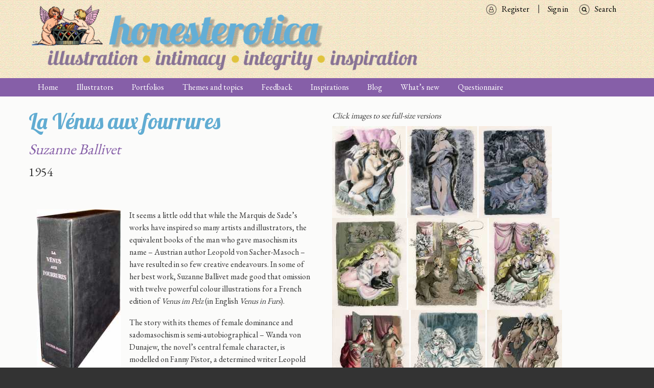

--- FILE ---
content_type: text/html; charset=UTF-8
request_url: https://honesterotica.com/portfolios/397
body_size: 8829
content:





<!DOCTYPE html>
<html lang="en" dir="ltr" prefix="content: http://purl.org/rss/1.0/modules/content/  dc: http://purl.org/dc/terms/  foaf: http://xmlns.com/foaf/0.1/  og: http://ogp.me/ns#  rdfs: http://www.w3.org/2000/01/rdf-schema#  schema: http://schema.org/  sioc: http://rdfs.org/sioc/ns#  sioct: http://rdfs.org/sioc/types#  skos: http://www.w3.org/2004/02/skos/core#  xsd: http://www.w3.org/2001/XMLSchema# " class="no-js adaptivetheme">
  <head>
                                          <meta charset="utf-8" />
<noscript><style>form.antibot * :not(.antibot-message) { display: none !important; }</style>
</noscript><script async src="https://www.googletagmanager.com/gtag/js?id=UA-96148218-1"></script>
<script>window.dataLayer = window.dataLayer || [];function gtag(){dataLayer.push(arguments)};gtag("js", new Date());gtag("set", "developer_id.dMDhkMT", true);gtag("config", "UA-96148218-1", {"groups":"default","anonymize_ip":true,"page_placeholder":"PLACEHOLDER_page_path","allow_ad_personalization_signals":false});gtag("config", "G-M9QF6TFPM7", {"groups":"default","page_placeholder":"PLACEHOLDER_page_location","allow_ad_personalization_signals":false});</script>
<meta name="description" content="It seems a little odd that while the Marquis de Sade’s works have inspired so many artists and illustrators, the equivalent books of the man who gave masochism its name – Austrian author Leopold von Sacher-Masoch – have resulted in so few" />
<meta property="fb:app_id" content="1394911260570572" />
<meta property="og:type" content="website" />
<meta property="og:title" content="La Vénus aux fourrures | honesterotica" />
<meta property="og:image" content="http://www.honesterotica.com/sites/default/files/honest-fbshare.jpg" />
<meta property="og:image:type" content="image/png" />
<meta property="og:image:width" content="1200" />
<meta property="og:image:height" content="1200" />
<meta name="Generator" content="Drupal 9 (https://www.drupal.org)" />
<meta name="MobileOptimized" content="width" />
<meta name="HandheldFriendly" content="true" />
<meta name="viewport" content="width=device-width, initial-scale=1.0" />
<link rel="shortcut icon" href="/sites/default/files/favicon.ico" type="image/vnd.microsoft.icon" />
<link rel="canonical" href="https://honesterotica.com/portfolios/397" />
<link rel="shortlink" href="https://honesterotica.com/node/397" />
<link rel="revision" href="https://honesterotica.com/portfolios/397" />
<script>window.a2a_config=window.a2a_config||{};a2a_config.callbacks=[];a2a_config.overlays=[];a2a_config.templates={};</script>

    <title>La Vénus aux fourrures | honesterotica</title>
    <link rel="stylesheet" media="all" href="//fonts.googleapis.com/css?family=EB+Garamond|Lobster|Roboto|Material+Icons" />
<link rel="stylesheet" media="all" href="/sites/default/files/css/css_1fURCyIFyYfewH2dEDWtBUiETG_10dibEIbhrAh0BXE.css" />
<link rel="stylesheet" media="all" href="/sites/default/files/css/css_Q-YmGYlAVoZeayoJjs7d8paV5Rz2g0ltwVpLTjpN1js.css" />

    <script src="/core/assets/vendor/modernizr/modernizr.min.js?v=3.11.7"></script>
<script src="/core/misc/modernizr-additional-tests.js?v=3.11.7"></script>
<script src="//use.fontawesome.com/releases/v6.1.0/js/all.js" defer crossorigin="anonymous"></script>
<script src="//use.fontawesome.com/releases/v6.1.0/js/v4-shims.js" defer crossorigin="anonymous"></script>

<meta name="google" content="notranslate">
<meta http-equiv="Content-Language" content="en">
  </head>
    <body class="exclude-node-title layout-type--site-builder path-node path-portfolios-397 node--type-portfolio theme-name--honesterotica">
    <a href="#block-honesterotica-content" class="visually-hidden focusable skip-link">Skip to main content</a>
    
      <div class="dialog-off-canvas-main-canvas" data-off-canvas-main-canvas>
    
<div class="page js-layout">
      <header class="l-pr page__row pr-header regions-multiple" role="banner" id="masthead">
    <div class="l-rw regions container pr-header__rw arc--2 hr--1-2" data-at-regions="">
        <div  data-at-region="1" class="l-r region pr-header__header-first"><div id="block-honesterotica-branding" class="l-bl block block-branding block-system block-system-branding-block">
  <div class="block__inner block-branding__inner">

    
        

                <div class="block__content block-branding__content site-branding">
                  <a href="https://honesterotica.com/" title="Home" itemprop="url" rel="home" class="site-branding__logo-link">
            <img src="/sites/default/files/honesterotica%20logo_4.png" alt="Home" itemprop="logo" class="site-branding__logo-img" />
          </a>
                      </div>
    
  </div>
</div>
</div>

        <div  data-at-region="2" data-at-block-count="1" class="l-r region pr-header__header-second">
<nav id="block-searchmenu" class="l-bl block block-menu block-config-provider--system block-derivative-plugin--search-menu block-id--block-searchmenu" role="navigation" aria-labelledby="block-searchmenu-menu">
  <div class="block__inner block-menu__inner">

                  
    
    <h2 class="visually-hidden block__title block-menu__title" id="block-searchmenu-menu"><span>Search menu</span></h2>
    

              <div class="block__content block-menu__content">
        
                    <ul class="menu odd menu-level-1 menu-name--search-menu">
                          <li class="menu__item menu-title-search menu-plugin-id--menu-link-content85bfd2e0-4f0b-4b8c-92ab-4177a1123967"><a href="/search" target="" rel="" data-drupal-link-system-path="search">Search</a></li>          </ul>
  


      </div>
    
  </div>
</nav>

<nav id="block-signin" class="l-bl block block-menu block-config-provider--system block-derivative-plugin--sign-in block-id--block-signin" role="navigation" aria-labelledby="block-signin-menu">
  <div class="block__inner block-menu__inner">

                  
    
    <h2 class="visually-hidden block__title block-menu__title" id="block-signin-menu"><span>Sign in</span></h2>
    

              <div class="block__content block-menu__content">
        
                    <ul class="menu odd menu-level-1 menu-name--sign-in">
                          <li class="menu__item menu-title-sign-in menu-plugin-id--menu-link-contentee31d2ff-485e-4af1-a884-4309ab4ec720"><a href="/user/login" target="" rel="" data-drupal-link-system-path="user/login">Sign in</a></li>                      <li class="menu__item menu-title-register menu-plugin-id--menu-link-content6dfcc979-4d89-4cc7-8aff-edcda2c98955"><a href="/user/register" target="" rel="" data-drupal-link-system-path="user/register">Register</a></li>          </ul>
  


      </div>
    
  </div>
</nav>
</div>

    </div>
  </header>
      <div class="l-pr page__row pr-navbar" id="navbar">
    <div class="l-rw regions container pr-navbar__rw arc--1 hr--1" data-at-regions="">
        <div  data-at-region="1" class="l-r region pr-navbar__navbar"><nav id="block-honesterotica-main-menu" class="l-bl rm-block rm-config-provider--system rm-derivative-plugin--main rm-id--block-honesterotica-main-menu js-hide" role="navigation" aria-labelledby="block-honesterotica-main-menu-menu">
  <div class="rm-block__inner">

    
    <div class="rm-toggle" id="block-honesterotica-main-menu-menu">
            <button href="#rm-content" class="rm-toggle__link un-button" role='button' aria-controls="rm-content" aria-expanded="false" aria-lable="Main menu">
        <svg class="rm-toggle__icon" viewBox="0 0 1792 1792" preserveAspectRatio="xMinYMid meet">
          <path d="M1664 1344v128q0 26-19 45t-45 19h-1408q-26 0-45-19t-19-45v-128q0-26 19-45t45-19h1408q26 0 45 19t19 45zm0-512v128q0 26-19 45t-45 19h-1408q-26 0-45-19t-19-45v-128q0-26 19-45t45-19h1408q26 0 45 19t19 45zm0-512v128q0 26-19 45t-45 19h-1408q-26 0-45-19t-19-45v-128q0-26 19-45t45-19h1408q26 0 45 19t19 45z"/>
        </svg>
        <span class="visually-hidden">Main menu</span>
      </button>
    </div>
    

              <div class="rm-block__content" id="rm-content">
        
                    <ul class="menu odd menu-level-1 menu-name--main">
                          <li class="menu__item menu-title-home menu-plugin-id--menu-link-content3040a572-f577-4c95-b6b0-2a0732351920"><a href="/home" data-drupal-link-system-path="node/142">Home</a></li>                      <li class="menu__item menu-title-illustrators menu-plugin-id--views-viewviewsillustratorspage-1"><a href="/illustrators" data-drupal-link-system-path="illustrators">Illustrators</a></li>                      <li class="menu__item menu__item--expanded menu-title-portfolios menu-plugin-id--menu-link-contente6036fce-cc9c-4f6a-9cab-5e86794f2b18"><a href="/portfolios" data-drupal-link-system-path="node/53">Portfolios</a><ul class="menu even menu-level-2"><li class="menu__item menu-title-by-illustrator menu-plugin-id--views-viewviewsportfolios-by-authorpage-2"><a href="/portfolios-by-illustrator" data-drupal-link-system-path="portfolios-by-illustrator">By illustrator</a></li><li class="menu__item menu-title-by-title menu-plugin-id--views-viewviewsportfolios-by-titlepage-1"><a href="/portfolios-by-title" data-drupal-link-system-path="portfolios-by-title">By title</a></li></ul></li>                      <li class="menu__item menu-title-themes-and-topics menu-plugin-id--menu-link-content5bf11c1c-5853-4936-b5c7-4483cffba80d"><a href="/themes-topics" target="" rel="" data-drupal-link-system-path="node/18">Themes and topics</a></li>                      <li class="menu__item menu-title-feedback menu-plugin-id--menu-link-content269b112f-c019-491a-91c1-89b9b896acb7"><a href="/feedback" data-drupal-link-system-path="node/524">Feedback</a></li>                      <li class="menu__item menu-title-inspirations menu-plugin-id--menu-link-content5bd956e3-b67b-474d-8dac-80dcee3305f9"><a href="/inspirations" data-drupal-link-system-path="node/22">Inspirations</a></li>                      <li class="menu__item menu-title-blog menu-plugin-id--menu-link-content64e05612-59bc-4923-b92c-c8206df0f0c3"><a href="/blog" data-drupal-link-system-path="node/532">Blog</a></li>                      <li class="menu__item menu-title-what’s-new menu-plugin-id--views-viewviewsnewsletterpage-2"><a href="/whats-new" data-drupal-link-system-path="whats-new">What’s new</a></li>                      <li class="menu__item menu-title-questionnaire menu-plugin-id--menu-link-content61b0066c-7e9d-4087-a7bf-311e63aa41d4"><a href="/questionnaire/intro" target="" rel="" data-drupal-link-system-path="node/474">Questionnaire</a></li>          </ul>
  


      </div>
    
  </div>
</nav>
</div>

    </div>
  </div>
      <div class="l-pr page__row pr-highlighted" id="highlighted">
    <div class="l-rw regions container pr-highlighted__rw arc--1 hr--1" data-at-regions="">
        <div  data-at-region="1" class="l-r region pr-highlighted__highlighted"><div data-drupal-messages-fallback class="hidden"></div>
</div>

    </div>
  </div>
          <div class="l-pr page__row pr-main regions-multiple" id="main-content">
    <div class="l-rw regions container pr-main__rw arc--2 hr--1-3" data-at-regions="">
        <div  data-at-region="1" data-at-block-count="4" class="l-r region pr-main__content"><div class="views-element-container l-bl block-views-css-class-- block block-config-provider--views block-derivative-plugin--illustrators-work-block-3 block-id--block-views-block-illustrators-work-block-3" id="block-views-block-illustrators-work-block-3">
  <div class="block__inner">

    
        

          <div class="block__content">
        <div><div class="view view-illustrators-work view-id-illustrators_work view-display-id-block_3 js-view-dom-id-24ca6ec9e2bd62a2306a8aeb1bcf28e0304962f33bb1f519df2c6634a05b92eb">
  
    
      <div class="view-header">
      
    </div>
      
      <div class="view-content">
          <div class="views-row">
    <div class="views-field views-field-title-1"><h1 class="field-content">La Vénus aux fourrures</h1></div><div class="views-field views-field-title"><h2 class="field-content"><em><a href="/illustrator/suzanne-ballivet" hreflang="en">Suzanne Ballivet</a></em></h2></div><div class="views-field views-field-field-year"><div class="field-content">1954 </div></div>
  </div>

    </div>
  
          </div>
</div>

      </div>
    
  </div>
</div>
<main id="block-honesterotica-content" class="l-bl block block-main-content" role="main">
  
  <article data-history-node-id="397" role="article" about="/portfolios/397" class="node node--id-397 node--type-portfolio node--view-mode-full">
  <div class="node__container">

    <header class="node__header">
      
      
                        <h1 class="node__title"><span class="field field--name-title field--type-string field--label-hidden"></span>
</h1>
                    

          </header>

    <div class="node__content">
      <div class="clearfix text-formatted field field-node--body field-name-body field-type-text-with-summary field-label-hidden">
    <div class="field__items">
          <div class="field__item"><p><img alt="" data-entity-type="file" data-entity-uuid="765cb326-1e82-4df5-a0da-d088c1b0ad46" data-image-style="max_325x325" src="/sites/default/files/styles/max_325x325/public/inline-images/Ballivet%20Venus%20au%20Fourrures%20slipcase.jpg?itok=hreBE5rn" width="165" height="325" loading="lazy" typeof="foaf:Image" class="image-style-max-325x325 align-left" />It seems a little odd that while the Marquis de Sade’s works have inspired so many artists and illustrators, the equivalent books of the man who gave masochism its name – Austrian author Leopold von Sacher-Masoch – have resulted in so few creative endeavours. In some of her best work, Suzanne Ballivet made good that omission with twelve powerful colour illustrations for a French edition of <em>Venus im Pelz</em> (in English <em>Venus in Furs</em>).</p>

<p>The story with its themes of female dominance and sadomasochism is semi-autobiographical – Wanda von Dunajew, the novel’s central female character, is modelled on Fanny Pistor, a determined writer Leopold von Sacher-Masoch was fascinated by. The book tells of Severin von Kusiemski, who is so infatuated with Wanda that he asks to be her slave and encourages her to treat him in progressively more degrading ways. At first Wanda does not understand or accede to the request, but after humouring Severin she enthusiastically embraces the idea, at the same time disdaining Severin for allowing her to do so.</p>

<p>The subject matter clearly appealed to Suzanne Ballivet, and the illustrations successfully convey the strange interplay of subservience and domination in Wanda and Severin’s relationship.</p>

<hr />
<p>The Ballivet-illustrated limited edition of <em>La</em> <em>Vénus aux fourrures </em>was published by Maurice Gonon in a run of 992 numbered copies, of which 150 also included a black and white set of the plates. An appropriate feature of the book’s production is that the slipcase is covered in black suede, so as well as being <em>La</em> <em>Vénus aux fourrures</em> it is also a<em> livre aux fourrure</em>.</p>

<p> </p>
</div>
      </div>
</div>
  <div class="field field-node--field-example-illustration field-name-field-example-illustration field-type-image field-label-hidden has-single">
              <figure class="field-type-image__figure image-count-1">
          <div class="field-type-image__item">
        <a href="https://honesterotica.com/sites/default/files/styles/max_1300x1300/public/default_images/illustrator-example-default_1.png?itok=cVa-QO7m" class="photoswipe" data-size="325x325"><img src="/sites/default/files/styles/thumbnail/public/default_images/illustrator-example-default_1.png?itok=QCLaEXXV" width="100" height="100" loading="lazy" typeof="foaf:Image" class="image-style-thumbnail" />

</a>

              </div>
    </figure>
  </div>

    </div>

  

</article>

  
</main>
</div>

      
        <div  data-at-region="3" class="l-r region pr-main__sidebar-second"><div class="views-element-container l-bl block-views-css-class-- block block-config-provider--views block-derivative-plugin--illustrators-work-block-8 block-id--block-views-block-illustrators-work-block-8" id="block-views-block-illustrators-work-block-8">
  <div class="block__inner">

    
        

          <div class="block__content">
        <div><div class="view view-illustrators-work view-id-illustrators_work view-display-id-block_8 js-view-dom-id-8254b7a33e5078876cb887d63f81222e6ee035b4abfb50f8eb3cc807f37e3840">
  
    
      <div class="view-header">
      <em>Click images to see full-size versions</em>
    </div>
      
      <div class="view-content">
          <div class="photoswipe-gallery views-row">
    <div class="views-field views-field-field-image"><div class="field-content"><div class="item-list"><ul class="item-list__list"><li class="item-list__item"><a href="https://honesterotica.com/sites/default/files/styles/max_1300x1300/public/illustrations/2021-09/ballivet-venus-au-fourrures-001.jpg?itok=K42-Gl5t" class="photoswipe" data-size="934x1169" data-overlay-title=""><img data-srcset="/sites/default/files/styles/profile_illustrations/public/illustrations/2021-09/ballivet-venus-au-fourrures-001.jpg?itok=d6tehfEV" srcset="[data-uri]" class="lazyload image-style-profile-illustrations" src="/sites/default/files/styles/profile_illustrations/public/illustrations/2021-09/ballivet-venus-au-fourrures-001.jpg?itok=d6tehfEV" width="144" height="180" loading="lazy" typeof="foaf:Image" />

</a>
</li><li class="item-list__item"><a href="https://honesterotica.com/sites/default/files/styles/max_1300x1300/public/illustrations/2021-09/ballivet-venus-au-fourrures-002.jpg?itok=ajYpUmOv" class="photoswipe" data-size="896x1177" data-overlay-title=""><img data-srcset="/sites/default/files/styles/profile_illustrations/public/illustrations/2021-09/ballivet-venus-au-fourrures-002.jpg?itok=FXlG0fJf" srcset="[data-uri]" class="lazyload image-style-profile-illustrations" src="/sites/default/files/styles/profile_illustrations/public/illustrations/2021-09/ballivet-venus-au-fourrures-002.jpg?itok=FXlG0fJf" width="137" height="180" loading="lazy" typeof="foaf:Image" />

</a>
</li><li class="item-list__item"><a href="https://honesterotica.com/sites/default/files/styles/max_1300x1300/public/illustrations/2021-09/ballivet-venus-au-fourrures-003.jpg?itok=DUoCZ9GU" class="photoswipe" data-size="953x1200" data-overlay-title=""><img data-srcset="/sites/default/files/styles/profile_illustrations/public/illustrations/2021-09/ballivet-venus-au-fourrures-003.jpg?itok=1HPx7E6I" srcset="[data-uri]" class="lazyload image-style-profile-illustrations" src="/sites/default/files/styles/profile_illustrations/public/illustrations/2021-09/ballivet-venus-au-fourrures-003.jpg?itok=1HPx7E6I" width="143" height="180" loading="lazy" typeof="foaf:Image" />

</a>
</li><li class="item-list__item"><a href="https://honesterotica.com/sites/default/files/styles/max_1300x1300/public/illustrations/2021-09/ballivet-venus-au-fourrures-004.jpg?itok=iDEF-y38" class="photoswipe" data-size="976x1200" data-overlay-title=""><img data-srcset="/sites/default/files/styles/profile_illustrations/public/illustrations/2021-09/ballivet-venus-au-fourrures-004.jpg?itok=Tzf31Q1s" srcset="[data-uri]" class="lazyload image-style-profile-illustrations" src="/sites/default/files/styles/profile_illustrations/public/illustrations/2021-09/ballivet-venus-au-fourrures-004.jpg?itok=Tzf31Q1s" width="146" height="180" loading="lazy" typeof="foaf:Image" />

</a>
</li><li class="item-list__item"><a href="https://honesterotica.com/sites/default/files/styles/max_1300x1300/public/illustrations/2021-09/ballivet-venus-au-fourrures-005.jpg?itok=zMzqOmOt" class="photoswipe" data-size="1013x1180" data-overlay-title=""><img data-srcset="/sites/default/files/styles/profile_illustrations/public/illustrations/2021-09/ballivet-venus-au-fourrures-005.jpg?itok=Cb2BUZuq" srcset="[data-uri]" class="lazyload image-style-profile-illustrations" src="/sites/default/files/styles/profile_illustrations/public/illustrations/2021-09/ballivet-venus-au-fourrures-005.jpg?itok=Cb2BUZuq" width="155" height="180" loading="lazy" typeof="foaf:Image" />

</a>
</li><li class="item-list__item"><a href="https://honesterotica.com/sites/default/files/styles/max_1300x1300/public/illustrations/2021-09/ballivet-venus-au-fourrures-006.jpg?itok=m1mAmarE" class="photoswipe" data-size="942x1229" data-overlay-title=""><img data-srcset="/sites/default/files/styles/profile_illustrations/public/illustrations/2021-09/ballivet-venus-au-fourrures-006.jpg?itok=wWB8SAEN" srcset="[data-uri]" class="lazyload image-style-profile-illustrations" src="/sites/default/files/styles/profile_illustrations/public/illustrations/2021-09/ballivet-venus-au-fourrures-006.jpg?itok=wWB8SAEN" width="138" height="180" loading="lazy" typeof="foaf:Image" />

</a>
</li><li class="item-list__item"><a href="https://honesterotica.com/sites/default/files/styles/max_1300x1300/public/illustrations/2021-09/ballivet-venus-au-fourrures-007.jpg?itok=ToF_4Ym1" class="photoswipe" data-size="1006x1198" data-overlay-title=""><img data-srcset="/sites/default/files/styles/profile_illustrations/public/illustrations/2021-09/ballivet-venus-au-fourrures-007.jpg?itok=joLfb2nF" srcset="[data-uri]" class="lazyload image-style-profile-illustrations" src="/sites/default/files/styles/profile_illustrations/public/illustrations/2021-09/ballivet-venus-au-fourrures-007.jpg?itok=joLfb2nF" width="151" height="180" loading="lazy" typeof="foaf:Image" />

</a>
</li><li class="item-list__item"><a href="https://honesterotica.com/sites/default/files/styles/max_1300x1300/public/illustrations/2021-09/ballivet-venus-au-fourrures-008.jpg?itok=S4RWb96p" class="photoswipe" data-size="999x1229" data-overlay-title=""><img data-srcset="/sites/default/files/styles/profile_illustrations/public/illustrations/2021-09/ballivet-venus-au-fourrures-008.jpg?itok=jWwL5FZG" srcset="[data-uri]" class="lazyload image-style-profile-illustrations" src="/sites/default/files/styles/profile_illustrations/public/illustrations/2021-09/ballivet-venus-au-fourrures-008.jpg?itok=jWwL5FZG" width="146" height="180" loading="lazy" typeof="foaf:Image" />

</a>
</li><li class="item-list__item"><a href="https://honesterotica.com/sites/default/files/styles/max_1300x1300/public/illustrations/2021-09/ballivet-venus-au-fourrures-009.jpg?itok=AhiUc5iN" class="photoswipe" data-size="1033x1261" data-overlay-title=""><img data-srcset="/sites/default/files/styles/profile_illustrations/public/illustrations/2021-09/ballivet-venus-au-fourrures-009.jpg?itok=BmlXPhCD" srcset="[data-uri]" class="lazyload image-style-profile-illustrations" src="/sites/default/files/styles/profile_illustrations/public/illustrations/2021-09/ballivet-venus-au-fourrures-009.jpg?itok=BmlXPhCD" width="147" height="180" loading="lazy" typeof="foaf:Image" />

</a>
</li><li class="item-list__item"><a href="https://honesterotica.com/sites/default/files/styles/max_1300x1300/public/illustrations/2021-09/ballivet-venus-au-fourrures-010.jpg?itok=5NMNAjHI" class="photoswipe" data-size="997x1217" data-overlay-title=""><img data-srcset="/sites/default/files/styles/profile_illustrations/public/illustrations/2021-09/ballivet-venus-au-fourrures-010.jpg?itok=1hVK4ry7" srcset="[data-uri]" class="lazyload image-style-profile-illustrations" src="/sites/default/files/styles/profile_illustrations/public/illustrations/2021-09/ballivet-venus-au-fourrures-010.jpg?itok=1hVK4ry7" width="147" height="180" loading="lazy" typeof="foaf:Image" />

</a>
</li><li class="item-list__item"><a href="https://honesterotica.com/sites/default/files/styles/max_1300x1300/public/illustrations/2021-09/ballivet-venus-au-fourrures-011.jpg?itok=W77WLO-b" class="photoswipe" data-size="965x1217" data-overlay-title=""><img data-srcset="/sites/default/files/styles/profile_illustrations/public/illustrations/2021-09/ballivet-venus-au-fourrures-011.jpg?itok=aHItrPWF" srcset="[data-uri]" class="lazyload image-style-profile-illustrations" src="/sites/default/files/styles/profile_illustrations/public/illustrations/2021-09/ballivet-venus-au-fourrures-011.jpg?itok=aHItrPWF" width="143" height="180" loading="lazy" typeof="foaf:Image" />

</a>
</li><li class="item-list__item"><a href="https://honesterotica.com/sites/default/files/styles/max_1300x1300/public/illustrations/2021-09/ballivet-venus-au-fourrures-012.jpg?itok=qnjdTaHY" class="photoswipe" data-size="965x1212" data-overlay-title=""><img data-srcset="/sites/default/files/styles/profile_illustrations/public/illustrations/2021-09/ballivet-venus-au-fourrures-012.jpg?itok=pYPVIP-K" srcset="[data-uri]" class="lazyload image-style-profile-illustrations" src="/sites/default/files/styles/profile_illustrations/public/illustrations/2021-09/ballivet-venus-au-fourrures-012.jpg?itok=pYPVIP-K" width="143" height="180" loading="lazy" typeof="foaf:Image" />

</a>
</li></ul></div></div></div>
  </div>

    </div>
  
          </div>
</div>

      </div>
    
  </div>
</div>
</div>

    </div>
  </div>
          <footer class="l-pr page__row pr-footer" role="contentinfo" id="footer">
    <div class="l-rw regions container pr-footer__rw arc--1 hr--1" data-at-regions="">
        <div  data-at-region="1" data-at-block-count="3" class="l-r region pr-footer__footer"><div id="block-twitterbutton" class="l-bl block block-config-provider--twitter-embed block-derivative-plugin-- block-id--block-twitterbutton">
  <div class="block__inner">

    
        

          <div class="block__content">
        <a href="https://twitter.com/honesterotica" class="twitter-follow-button" aria-polite="polite">Tweets by @honesterotica</a>
      </div>
    
  </div>
</div>
<div id="block-facebooklikebutton" class="l-bl block block-config-provider--fblikebutton block-derivative-plugin-- block-id--block-facebooklikebutton">
  <div class="block__inner">

    
        

          <div class="block__content">
        
<div id="fb-root"></div>
<script>(function(d, s, id) {
  var js, fjs = d.getElementsByTagName(s)[0];
  if (d.getElementById(id)) return;
  js = d.createElement(s); js.id = id;
  js.src = "//connect.facebook.net/en_GB/sdk.js#xfbml=1&version=v2.5";
  fjs.parentNode.insertBefore(js, fjs);
}(document, 'script', 'facebook-jssdk'));</script>


<div class="fb-like" data-href="https://www.facebook.com/honesterotica" data-layout="button" data-action="like" data-show-faces="0" data-share="true"></div>

      </div>
    
  </div>
</div>
<div id="block-socialmedialinks" class="block-social-media-links l-bl block block-config-provider--social-media-links block-derivative-plugin-- block-id--block-socialmedialinks">
  <div class="block__inner">

    
        

          <div class="block__content">
        <ul class="platforms inline is-horizontal">
      <li class="platform">
      <a href="https://www.facebook.com/honesterotica" >
        <span class='fab fa-facebook fa-2x'></span>
              </a>
    </li>
  </ul>

      </div>
    
  </div>
</div>
<div id="block-blueskylink" class="l-bl block block-config-provider--block-content block-derivative-plugin--e84fa869-9c9a-4ce8-b6ca-3cc14e325b9a block-id--block-blueskylink">
  <div class="block__inner">

    
        

          <div class="block__content">
        <div class="clearfix text-formatted field field-block-content--body field-name-body field-type-text-with-summary field-label-hidden">
    <div class="field__items">
          <div class="field__item"><p><a aria-label="Visit Honesterotica on Bluesky" href="https://bsky.app/profile/honesterotica.bsky.social" target="_blank"><svg fill="white" style="height: auto;" viewbox="0 0 576 512" width="32" xmlns="http://www.w3.org/2000/svg"> <!--! Font Awesome Free 6.6.0 by @fontawesome - https://fontawesome.com License - https://fontawesome.com/license/free Copyright 2024 Fonticons, Inc. --> <path d="M407.8 294.7c-3.3-.4-6.7-.8-10-1.3c3.4 .4 6.7 .9 10 1.3zM288 227.1C261.9 176.4 190.9 81.9 124.9 35.3C61.6-9.4 37.5-1.7 21.6 5.5C3.3 13.8 0 41.9 0 58.4S9.1 194 15 213.9c19.5 65.7 89.1 87.9 153.2 80.7c3.3-.5 6.6-.9 10-1.4c-3.3 .5-6.6 1-10 1.4C74.3 308.6-9.1 342.8 100.3 464.5C220.6 589.1 265.1 437.8 288 361.1c22.9 76.7 49.2 222.5 185.6 103.4c102.4-103.4 28.1-156-65.8-169.9c-3.3-.4-6.7-.8-10-1.3c3.4 .4 6.7 .9 10 1.3c64.1 7.1 133.6-15.1 153.2-80.7C566.9 194 576 75 576 58.4s-3.3-44.7-21.6-52.9c-15.8-7.1-40-14.9-103.2 29.8C385.1 81.9 314.1 176.4 288 227.1z"></path> </svg> </a></p>
</div>
      </div>
</div>

      </div>
    
  </div>
</div>
</div>

    </div>
  </footer>
    
</div>

  </div>

    
    <script type="application/json" data-drupal-selector="drupal-settings-json">{"path":{"baseUrl":"\/","scriptPath":null,"pathPrefix":"","currentPath":"node\/397","currentPathIsAdmin":false,"isFront":false,"currentLanguage":"en"},"pluralDelimiter":"\u0003","suppressDeprecationErrors":true,"ajaxPageState":{"theme":"honesterotica","libraries":"addtoany\/addtoany,asset_injector\/js\/twitter_logo_replace,at_core\/at.breakpoints,at_core\/at.fastclick_initialize,at_core\/at.settings,fontawesome\/fontawesome.svg,fontawesome\/fontawesome.svg.shim,google_analytics\/google_analytics,honesterotica\/base,honesterotica\/color,honesterotica\/comment,honesterotica\/custom_css,honesterotica\/custom_css_file,honesterotica\/fontfaceobserver,honesterotica\/fonts,honesterotica\/google_fonts,honesterotica\/honesterotica.layout.page,honesterotica\/image_styles,honesterotica\/language,honesterotica\/responsive_menus,honesterotica\/responsive_menus_dropmenu,honesterotica\/responsive_menus_slidedown,honesterotica\/responsive_tables,honesterotica\/search,honesterotica\/taxonomy,honesterotica\/title_styles,lazy_image_style\/main,photoswipe\/photoswipe,photoswipe\/photoswipe.init,social_media_links\/social_media_links.theme,system\/base,twitter_embed\/twitter_widgets,views\/views.module"},"lazy_image_style":{"offset":"400"},"google_analytics":{"account":{},"trackOutbound":true,"trackMailto":true,"trackTel":true,"trackDownload":true,"trackDownloadExtensions":"7z|aac|arc|arj|asf|asx|avi|bin|csv|doc(x|m)?|dot(x|m)?|exe|flv|gif|gz|gzip|hqx|jar|jpe?g|js|mp(2|3|4|e?g)|mov(ie)?|msi|msp|pdf|phps|png|ppt(x|m)?|pot(x|m)?|pps(x|m)?|ppam|sld(x|m)?|thmx|qtm?|ra(m|r)?|sea|sit|tar|tgz|torrent|txt|wav|wma|wmv|wpd|xls(x|m|b)?|xlt(x|m)|xlam|xml|z|zip","trackColorbox":true},"honesterotica":{"at_responsivemenus":{"bp":"all and (max-width: 45em)","default":"ms-dropmenu","responsive":"ms-slidedown","acd":{"acd_load":false}},"at_breakpoints":{"at_core_simple_wide":{"breakpoint":"wide","mediaquery":"all and (min-width: 60.0625em)"},"at_core_simple_tablet-isolate":{"breakpoint":"tablet-isolate","mediaquery":"all and (min-width: 45.0625em) and (max-width: 60em)"},"at_core_simple_mobile":{"breakpoint":"mobile","mediaquery":"all and (max-width: 45em)"}}},"photoswipe":{"options":{"showAnimationDuration":333,"hideAnimationDuration":333,"showHideOpacity":false,"bgOpacity":1,"spacing":0.11999999999999999555910790149937383830547332763671875,"allowPanToNext":true,"maxSpreadZoom":2,"loop":true,"pinchToClose":true,"closeOnScroll":true,"closeOnVerticalDrag":true,"mouseUsed":false,"escKey":true,"arrowKeys":true,"history":true,"errorMsg":"\u003Cdiv class=\u0022pswp__error-msg\u0022\u003E\u003Ca href=\u0022%url%\u0022 target=\u0022_blank\u0022\u003EThe image\u003C\/a\u003E could not be loaded.\u003C\/div\u003E","preload":[1,1],"mainClass":null,"focus":true,"modal":true},"container":"\u003Cdiv class=\u0022pswp\u0022 tabindex=\u0022-1\u0022 role=\u0022dialog\u0022 aria-hidden=\u0022true\u0022\u003E\n\n    \u003Cdiv class=\u0022pswp__bg\u0022\u003E\u003C\/div\u003E\n\n    \u003Cdiv class=\u0022pswp__scroll-wrap\u0022\u003E\n\n    \n    \u003Cdiv class=\u0022pswp__container\u0022\u003E\n      \u003Cdiv class=\u0022pswp__item\u0022\u003E\u003C\/div\u003E\n      \u003Cdiv class=\u0022pswp__item\u0022\u003E\u003C\/div\u003E\n      \u003Cdiv class=\u0022pswp__item\u0022\u003E\u003C\/div\u003E\n    \u003C\/div\u003E\n\n        \u003Cdiv class=\u0022pswp__ui pswp__ui--hidden\u0022\u003E\n\n      \u003Cdiv class=\u0022pswp__top-bar\u0022\u003E\n\n        \n        \u003Cdiv class=\u0022pswp__counter\u0022\u003E\u003C\/div\u003E\n\n        \u003Cbutton class=\u0022pswp__button pswp__button--close\u0022 title=\u0022Close (Esc)\u0022\u003E\u003C\/button\u003E\n\n        \u003Cbutton class=\u0022pswp__button pswp__button--share\u0022 title=\u0022Share\u0022\u003E\u003C\/button\u003E\n\n        \u003Cbutton class=\u0022pswp__button pswp__button--fs\u0022 title=\u0022Toggle fullscreen\u0022\u003E\u003C\/button\u003E\n\n        \u003Cbutton class=\u0022pswp__button pswp__button--zoom\u0022 title=\u0022Zoom in\/out\u0022\u003E\u003C\/button\u003E\n\n        \n        \u003Cdiv class=\u0022pswp__preloader\u0022\u003E\n          \u003Cdiv class=\u0022pswp__preloader__icn\u0022\u003E\n            \u003Cdiv class=\u0022pswp__preloader__cut\u0022\u003E\n              \u003Cdiv class=\u0022pswp__preloader__donut\u0022\u003E\u003C\/div\u003E\n            \u003C\/div\u003E\n          \u003C\/div\u003E\n        \u003C\/div\u003E\n      \u003C\/div\u003E\n\n      \u003Cdiv class=\u0022pswp__share-modal pswp__share-modal--hidden pswp__single-tap\u0022\u003E\n        \u003Cdiv class=\u0022pswp__share-tooltip\u0022\u003E\u003C\/div\u003E\n      \u003C\/div\u003E\n\n      \u003Cbutton class=\u0022pswp__button pswp__button--arrow--left\u0022 title=\u0022Previous (arrow left)\u0022\u003E\n      \u003C\/button\u003E\n\n      \u003Cbutton class=\u0022pswp__button pswp__button--arrow--right\u0022 title=\u0022Next (arrow right)\u0022\u003E\n      \u003C\/button\u003E\n\n      \u003Cdiv class=\u0022pswp__caption\u0022\u003E\n        \u003Cdiv class=\u0022pswp__caption__center\u0022\u003E\u003C\/div\u003E\n      \u003C\/div\u003E\n\n    \u003C\/div\u003E\n\n  \u003C\/div\u003E\n\n\u003C\/div\u003E\n"},"user":{"uid":0,"permissionsHash":"93d01bdc21aae6b9da5363d157a6aa2d2713700dd710d2f4e4a9e587ac59fa69"}}</script>
<script src="//ajax.googleapis.com/ajax/libs/jquery/3.2.1/jquery.min.js"></script>
<script src="/sites/default/files/js/js_Z58HS3svVUkm-opD05FbISjDo8sR3Yh0G5x_JeiP2QU.js"></script>
<script src="//static.addtoany.com/menu/page.js" async></script>
<script src="/sites/default/files/js/js_VYmUus6dQukJTQvk_0Rrm_UuFMbbHUB41Vp6f5-mCKo.js"></script>
<script src="//cdnjs.cloudflare.com/ajax/libs/fontfaceobserver/2.1.0/fontfaceobserver.js"></script>
<script src="/sites/default/files/js/js_J4049MX6U2jG8JVtnNnxRRQcPtCcERV-6qyHURy3REs.js"></script>
<script src="//cdnjs.cloudflare.com/ajax/libs/enquire.js/2.1.6/enquire.min.js"></script>
<script src="/sites/default/files/js/js_LI6FW81ZQLGvQyCIZnuxsPatoGyzr-yt-F_yYhrpYMA.js"></script>
<script src="//platform.twitter.com/widgets.js"></script>
<script src="/sites/default/files/js/js_oNPUUUKS7aFNTCgxijL1DidJ6yYX0UK3xslGTULs_S8.js"></script>

  </body>
</html>
